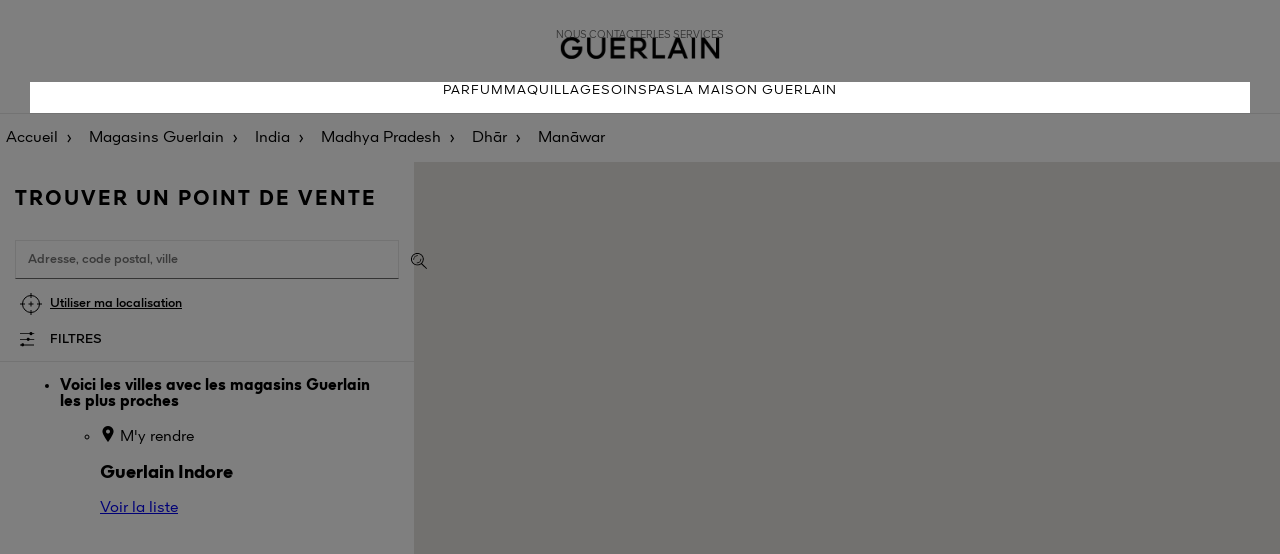

--- FILE ---
content_type: text/html; charset=UTF-8
request_url: https://stores.guerlain.com/ca/fr_CA/india/madhya-pradesh/dhar/IN1263940/manawar
body_size: 7116
content:
<!DOCTYPE html>
<html lang="fr-CA" dir="ltr">

    <head>
        <script>
                var dataLayer = [];
                var ST_dataLayer = [];
            </script>        <meta http-equiv="X-UA-Compatible" content="IE=edge,chrome=1">
        <meta name="language" content="fr-CA">
        <meta name="viewport" content="width=device-width, initial-scale=1">
        <meta name="theme-color" content="#000000">

        <title>Boutiques GUERLAIN et points de vente - Manāwar</title>
<meta charset="UTF-8">
<meta name="robots" content="index, follow" >
<meta name="description" content="Découvrez toutes les Boutiques GUERLAIN et points de vente partenaires présents dans la ville de Manāwar.Consultez les horaires d'ouverture et les boutiques à proximité de vous." >

                    <link rel="stylesheet" href="/sites/102/css/style.css">
        

        <script type="text/javascript" src="/sites/102/js/script.js"></script>

                <link rel="icon" type="image/ico" href="/sites/102/img/favicon.ico">
        <link rel='canonical' href='https://stores.guerlain.com/ca/fr_CA/india/madhya-pradesh/dhar/IN1263940/manawar'/>
<link rel='alternate' href='https://stores.guerlain.com/fr/fr_FR/india/madhya-pradesh/dhar/IN1263940/manawar' hreflang='fr-fr' />
<link rel='alternate' href='https://stores.guerlain.com/fr/en_FR/india/madhya-pradesh/dhar/IN1263940/manawar' hreflang='en-fr' />
<link rel='alternate' href='https://stores.guerlain.com/int/en_INT/india/madhya-pradesh/dhar/IN1263940/manawar' hreflang='x-default' />
<link rel='alternate' href='https://stores.guerlain.com/es/es_ES/india/madhya-pradesh/dhar/IN1263940/manawar' hreflang='es-es' />
<link rel='alternate' href='https://stores.guerlain.com/it/it_IT/india/madhya-pradesh/dhar/IN1263940/manawar' hreflang='it-it' />
<link rel='alternate' href='https://stores.guerlain.com/me/en_ME/india/madhya-pradesh/dhar/IN1263940/manawar' hreflang='en-me' />
<link rel='alternate' href='https://stores.guerlain.com/gb/en_GB/india/madhya-pradesh/dhar/IN1263940/manawar' hreflang='en-gb' />
<link rel='alternate' href='https://stores.guerlain.com/ru/ru_RU/india/madhya-pradesh/dhar/IN1263940/manawar' hreflang='ru-ru' />
<link rel='alternate' href='https://stores.guerlain.com/tw/zh_TW/india/madhya-pradesh/dhar/IN1263940/manawar' hreflang='zh-tw' />
<link rel='alternate' href='https://stores.guerlain.com/jp/ja_JP/india/madhya-pradesh/dhar/IN1263940/manawar' hreflang='ja-jp' />
<link rel='alternate' href='https://stores.guerlain.com/hk/en_HK/india/madhya-pradesh/dhar/IN1263940/manawar' hreflang='en-hk' />
<link rel='alternate' href='https://stores.guerlain.com/hk/zh_HK/india/madhya-pradesh/dhar/IN1263940/manawar' hreflang='zh-hk' />
<link rel='alternate' href='https://stores.guerlain.com/kr/ko_KR/india/madhya-pradesh/dhar/IN1263940/manawar' hreflang='ko-kr' />
<link rel='alternate' href='https://stores.guerlain.com/ca/en_CA/india/madhya-pradesh/dhar/IN1263940/manawar' hreflang='en-ca' />
<link rel='alternate' href='https://stores.guerlain.com/ca/fr_CA/india/madhya-pradesh/dhar/IN1263940/manawar' hreflang='fr-ca' />
<link rel='alternate' href='https://stores.guerlain.com/de/de_DE/india/madhya-pradesh/dhar/IN1263940/manawar' hreflang='de-de' />
<link rel='alternate' href='https://stores.guerlain.com/pt/pt_PT/india/madhya-pradesh/dhar/IN1263940/manawar' hreflang='pt-pt' />
<link rel='alternate' href='https://stores.guerlain.com/br/pt_BR/india/madhya-pradesh/dhar/IN1263940/manawar' hreflang='pt-br' />
<link rel='alternate' href='https://stores.guerlain.com/at/en_AT/india/madhya-pradesh/dhar/IN1263940/manawar' hreflang='en-at' />
<link rel='alternate' href='https://stores.guerlain.com/sg/en_SG/india/madhya-pradesh/dhar/IN1263940/manawar' hreflang='en-sg' />
<link rel='alternate' href='https://stores.guerlain.com/th/th_TH/india/madhya-pradesh/dhar/IN1263940/manawar' hreflang='th-th' />
<link rel='alternate' href='https://stores.guerlain.com/pl/pl_PL/india/madhya-pradesh/dhar/IN1263940/manawar' hreflang='pl-pl' />
<link rel='alternate' href='https://stores.guerlain.com/ae/en_AE/india/madhya-pradesh/dhar/IN1263940/manawar' hreflang='en-ae' />
<link rel='alternate' href='https://stores.guerlain.com/ae/ar_AE/india/madhya-pradesh/dhar/IN1263940/manawar' hreflang='ar-ae' />
<link rel='alternate' href='https://stores.guerlain.com/sa/en_SA/india/madhya-pradesh/dhar/IN1263940/manawar' hreflang='en-sa' />
<link rel='alternate' href='https://stores.guerlain.com/sa/ar_SA/india/madhya-pradesh/dhar/IN1263940/manawar' hreflang='ar-sa' />
<link rel='alternate' href='https://stores.guerlain.com/be/fr_BE/india/madhya-pradesh/dhar/IN1263940/manawar' hreflang='fr-be' />
<link rel='alternate' href='https://stores.guerlain.com/be/nl_BE/india/madhya-pradesh/dhar/IN1263940/manawar' hreflang='nl-be' />
<link rel='alternate' href='https://stores.guerlain.com/ch/fr_CH/india/madhya-pradesh/dhar/IN1263940/manawar' hreflang='fr-ch' />
<link rel='alternate' href='https://stores.guerlain.com/ch/de_CH/india/madhya-pradesh/dhar/IN1263940/manawar' hreflang='de-ch' />
<link rel='alternate' href='https://stores.guerlain.com/nl/nl_NL/india/madhya-pradesh/dhar/IN1263940/manawar' hreflang='nl-nl' />
<link rel='alternate' href='https://stores.guerlain.com/us/en_US/india/madhya-pradesh/dhar/IN1263940/manawar' hreflang='en-us' />
<meta http-equiv="content-language" content="fr" />
<meta name="language" content="fr" />
                                    <script type="text/javascript"
                    src="//maps.google.com/maps/api/js?key=AIzaSyD4VRcxYPhE7L-6npPP7RqKsQrS0wY6tOg&libraries=places,marker"></script>
                        <!-- Début de la mention OneTrust de consentement aux cookies du domaine : guerlain.com -->
            <script src="https://cdn.cookielaw.org/scripttemplates/otSDKStub.js" data-document-language="true" type="text/javascript" charset="UTF-8" data-domain-script="2c7add1e-9cc4-4baf-ba21-1d014a8bcc37" ></script>
            <script type="text/javascript">
                function OptanonWrapper() { }
            </script>
            <!-- Fin de la mention OneTrust de consentement aux cookies du domaine : guerlain.com -->
        
            <script type="text/javascript" src="/jquery/js/jquery-1.7.2.min.js"></script>
            <script type="text/javascript"
                    src="/sites/102/js/jquery-ui-1.10.4.custom.js"></script>
        
                    <script src="https://unpkg.com/@googlemaps/markerclusterer/dist/index.min.js"></script>
                            <script type="text/javascript" async
                    src="/sites/102/js/evoke_script.js?2024-11-25"></script>
        
        <script type="text/javascript" src="/sites/102/js/pin.js"></script>
        <script type="text/javascript"
                src="/sites/102/js/jquery.stickysectionheaders.js"></script>
        <script type="text/javascript"
                src="/sites/102/js/validate.js"></script>

        <script type="text/javascript">
            function trackOutboundLink(categorie, action, libelle, url) {
                if (typeof ga !== 'undefined') {
                    ga('send', 'event', categorie, action, libelle, {
                        'hitCallback':
                            function () {
                                document.location = url;
                            }
                    });
                }
                else
                    document.location = url;
            }
            
            var north = 73;
            var south = 41;
            var east  = -51;
            var west  = -141;
            var zoomByDefault  = 4;

            var isSLGeolocated = false;
            var storeCode = "";
            var type = "ville";
            var isPageError = false;
            var isMobile = false;
            var latitude = 47.4348;
            var longitude = 8.5629;
            var zoom = 10;
            var distance = 100;
            var max_items = 50;
            var perpage = max_items;
            var maxZoom = 25;
            var markerPositionDisplay = 1;
            var markerPositionUrl = "/sites/102/img/MarkerLocalize.png";
            var markerPositionTitre = "Votre position";
            var markerPositionLargeur = 50;
            var markerPositionHauteur = 50;
            var markerPositionOriginX = 0;
            var markerPositionOriginY = 0;
            var markerPositionAncreX = 25;
            var markerPositionAncreY = 25;
            var markerStoreUrl = "/sites/102/img/MarkerGoogle-g.png";
            var markerStoreTitre = "";
            var markerStoreLargeur = 46;
            var markerStoreHauteur = 53;
            var markerStoreOriginX = 0;
            var markerStoreOriginY = 0;
            var markerStoreAncreX = 23;
            var markerStoreAncreY = 52;
            var markerItineraireUrlA = '/sites/102/img/marker_depart.png';
            var markerItineraireUrlB = '/sites/102/img/marker_arrivee.png';
            var paysAutocomplete = "FR";
            var messageAlertErreurGeocoder = "Recherche impossible à cause de :";
            var infoMagasins = [];
            var textMarkerClusterer = "%nbPdv%";

            var urlHome = "https://stores.guerlain.com/ca/fr_CA";
            var urlUpdatePosition = "https://stores.guerlain.com/api/update-position/json";
            var urlAutocompleteVille = "https://stores.guerlain.com/api/search/json";
            var urlSendItineraire = "https://stores.guerlain.com/ca/fr_CA/controller/guerlain/senditineraire";
            var urlSendCoordonneesEmail = "https://stores.guerlain.com/ca/fr_CA/controller/guerlain/sendcoordonnees";
            var urlInscriptionNewsletter = "https://stores.guerlain.com/ca/fr_CA/controller/components/registeractu";
            var urlGetMagasin = "https://stores.guerlain.com/ca/fr_CA/controller/guerlain/liste-magasins";

            var urlQRCodeCoordonnees = "https://stores.guerlain.com/ca/fr_CA/controller/guerlain/qrcode";
        </script>

        <!-- Google Tag Manager -->
        <script>(function(w,d,s,l,i){w[l]=w[l]||[];w[l].push({
                'clientStatus': 'No client',
                'loginStatus': 'Not logged',
                'pageType': 'Store Locator',
                'hashedEmail': '',
                'userId': '',
                'country': 'CA',
                'language': 'fr'
            });w[l].push({'gtm.start':new Date().getTime(),event:'gtm.js'});var f=d.getElementsByTagName(s)[0],j=d.createElement(s),dl=l!='dataLayer'?'&l='+l:'';j.async=true;j.src='https://www.googletagmanager.com/gtm.js?id='+i+dl;f.parentNode.insertBefore(j,f);})(window,document,'script','dataLayer','GTM-KRGCDVX');</script>
        <!-- End Google Tag Manager -->
                                        </head>
    <body data-frenchfirsttime="">
    <div class="page-overlay"></div>
        <div style="display: none;" id="loaderSL"></div>
    <script type="text/javascript">
        document.getElementById("loaderSL").style.display = 'block';
        var keys = {37: 1, 38: 1, 39: 1, 40: 1};

        function preventDefault(e) {
            e = e || window.event;
            if (e.preventDefault)
                e.preventDefault();
            e.returnValue = false;
        }

        function preventDefaultForScrollKeys(e) {
            if (keys[e.keyCode]) {
                preventDefault(e);
                return false;
            }
        }

        window.onwheel = preventDefault; // modern standard
        window.onmousewheel = document.onmousewheel = preventDefault; // older browsers, IE
        window.ontouchmove = preventDefault; // mobile
        document.onkeydown = preventDefaultForScrollKeys;
    </script>
    
    <header class="header">
    <div class="upper-navbar">
        <div class="submenu">
            <button class="mobile-only navbar-toggler" data-action="open" role="button">
                <svg width="24px" height="15px" viewBox="0 0 24 15" version="1.1" xmlns="http://www.w3.org/2000/svg" xmlns:xlink="http://www.w3.org/1999/xlink">
                    <g stroke="none" stroke-width="1" fill="none" fill-rule="evenodd">
                        <g transform="translate(-16.000000, -21.000000)" fill="#000000" fill-rule="nonzero">
                            <g transform="translate(16.000000, 21.000000)">
                                <path d="M23.9160839,0 L23.9160839,1.5 C23.9160839,1.5 23.9160839,1.5 23.8321678,1.5 L0.0839160839,1.5 C0.0839160839,1.5 0,1.5 0,1.5 L0,0 C0,0 0.0839160839,0 0.0839160839,0 L23.9160839,0 C23.9160839,0 23.9160839,0 23.9160839,0 Z M23.9160839,8.09340659 C23.9160839,8.09340659 23.9160839,8.09340659 23.9160839,8.09340659 L24,6.59340659 C24,6.59340659 24,6.59340659 23.9160839,6.59340659 L0.0839160839,6.59340659 C0.0839160839,6.59340659 0,6.59340659 0,6.59340659 L0,8.02522478 C0,8.02522478 0.0839160839,8.02522478 0.0839160839,8.02522478 L23.9160839,8.02522478 L23.9160839,8.09340659 Z M0.0839160839,14.7692308 L23.8321678,14.7692308 C23.8321678,14.7692308 23.8321678,14.7692308 23.9160839,14.7692308 L23.9160839,13.2692308 C23.9160839,13.2692308 23.9160839,13.2692308 23.8321678,13.2692308 L0.0839160839,13.2692308 C0.0839160839,13.2692308 0,13.2692308 0,13.2692308 L0.0839160839,14.7692308 C0.0839160839,14.7692308 0.0839160839,14.7692308 0.0839160839,14.7692308 Z"></path>
                            </g>
                        </g>
                    </g>
                </svg>
                <span class="sr-only">Menu</span>
            </button>
            <a href="https://www.guerlain.com/ca/fr-ca#contact" data-gtm="Contact us" class="desktop-only gtm-cta">Nous contacter</a>
            <a href="https://www.guerlain.com/ca/fr-ca/c/ca-guerlain-services.html" data-gtm="Services" class="desktop-only gtm-cta">Les services</a>
        </div>

        <a href="https://www.guerlain.com/ca/fr-ca" class="brand-logo">
            <img src="/sites/102/img/logo-guerlain-header.png" alt="Guerlain" />
        </a>
    </div>
    <nav role="navigation" class="main-navbar">
        <button aria-expanded="false" class="mobile-only navbar-toggler" data-action="close">
            <svg class="svg-close" width="16" height="16" version="1.1" xmlns="http://www.w3.org/2000/svg" xmlns:xlink="http://www.w3.org/1999/xlink" x="0px" y="0px" viewBox="0 0 16.2 16.2" style="enable-background:new 0 0 16.2 16.2;" xml:space="preserve">
            <style type="text/css">.st0 {fill: #040506;}</style>
                <polygon class="st0" points="0,15.5 0.7,16.2 8.1,8.8 15.5,16.1 15.5,16.2 16.2,15.5 8.9,8.1 16.2,0.8 16.2,0.7 15.5,0 8.1,7.4
                0.7,0 0,0.7 7.4,8.1 0.1,15.4 "></polygon>
            </svg>
        </button>
        <a href="https://www.guerlain.com/ca/fr-ca/fragrance/">Parfum</a>
        <a href="https://www.guerlain.com/ca/fr-ca/makeup/">Maquillage</a>
        <a href="https://www.guerlain.com/ca/fr-ca/skincare/">Soin</a>
        <a href="https://www.guerlain.com/ca/fr-ca/c/spas.html">Spas</a>
        <a href="https://www.guerlain.com/ca/fr-ca/c/la-maison-guerlain.html">La Maison Guerlain</a>

        <a href="https://www.guerlain.com/ca/fr-ca#contact" data-gtm="Contact us" class="mobile-only secondary-item gtm-cta">Nous contacter</a>
        <a href="https://www.guerlain.com/ca/fr-ca/c/ca-guerlain-services.html" data-gtm="Services" class="mobile-only secondary-item gtm-cta">Les services</a>

    </nav>
</header>
    <main class="store-locator" >
                    <nav aria-label="Breadcrumb" class="breadcrumbs__container"  itemprop="breadcrumb" itemscope itemtype="https://schema.org/BreadcrumbList">
    <ol>
            <li class="breadcrumbs__item" >
            <a class="breadcrumbs__link breadcrumbs--home-brand" href="https://www.guerlain.com/ca/fr-ca" onclick="trackOutboundLink('SL_GENERAL', 'SL_BREADCRUMB', 'LIEN_ACCUEIL', 'https://www.guerlain.com/ca/fr-ca'); return false;">
              Accueil</a>
        </li>
            <li class="breadcrumbs__item" >
            <a class="breadcrumbs__link breadcrumbs--home-sl" href="https://stores.guerlain.com/ca/fr_CA" onclick="trackOutboundLink('SL_GENERAL', 'SL_BREADCRUMB', 'LIEN_HOME', 'https://stores.guerlain.com/ca/fr_CA'); return false;" title="Boutiques Guerlain : Points de vente et magasins partenaires">
              Magasins Guerlain</a>
        </li>
            <li class="breadcrumbs__item" >
            <a class="breadcrumbs__link breadcrumbs--country" href="https://stores.guerlain.com/ca/fr_CA/india" onclick="trackOutboundLink('SL_GENERAL', 'SL_BREADCRUMB', 'LIEN_PAYS', 'https://stores.guerlain.com/ca/fr_CA/india'); return false;" title="Boutiques GUERLAIN et points de vente - India">
              India</a>
        </li>
            <li class="breadcrumbs__item" >
            <a class="breadcrumbs__link breadcrumbs--state" href="https://stores.guerlain.com/ca/fr_CA/india/madhya-pradesh" onclick="trackOutboundLink('SL_GENERAL', 'SL_BREADCRUMB', 'LIEN_REGION', 'https://stores.guerlain.com/ca/fr_CA/india/madhya-pradesh'); return false;" title="Boutiques GUERLAIN et points de vente - Madhya Pradesh">
              Madhya Pradesh</a>
        </li>
            <li class="breadcrumbs__item" >
            <a class="breadcrumbs__link breadcrumbs--department" href="https://stores.guerlain.com/ca/fr_CA/india/madhya-pradesh/dhar" onclick="trackOutboundLink('SL_GENERAL', 'SL_BREADCRUMB', 'LIEN_DEPARTEMENT', 'https://stores.guerlain.com/ca/fr_CA/india/madhya-pradesh/dhar'); return false;" title="Boutiques GUERLAIN et points de vente - Dhār">
              Dhār</a>
        </li>
            <li class="breadcrumbs__item" aria-current='page'>
            <a class="breadcrumbs__link breadcrumbs--city" href="https://stores.guerlain.com/ca/fr_CA/india/madhya-pradesh/dhar/IN1263940/manawar" onclick="trackOutboundLink('SL_GENERAL', 'SL_BREADCRUMB', 'LIEN_VILLE', 'https://stores.guerlain.com/ca/fr_CA/india/madhya-pradesh/dhar/IN1263940/manawar'); return false;" title="Boutiques GUERLAIN et points de vente - Manāwar">
              Manāwar</a>
        </li>
        </ol>
</nav>

<script type="application/ld+json">
    {
        "@context": "https://schema.org",
        "@type": "BreadcrumbList",
        "itemListElement": [
                    {
                "@type": "ListItem",
                "position": 1,
                "name": "Accueil",
                "item": "https://www.guerlain.com/ca/fr-ca"
            },                    {
                "@type": "ListItem",
                "position": 2,
                "name": "Magasins Guerlain",
                "item": "https://stores.guerlain.com/ca/fr_CA"
            },                    {
                "@type": "ListItem",
                "position": 3,
                "name": "India",
                "item": "https://stores.guerlain.com/ca/fr_CA/india"
            },                    {
                "@type": "ListItem",
                "position": 4,
                "name": "Madhya Pradesh",
                "item": "https://stores.guerlain.com/ca/fr_CA/india/madhya-pradesh"
            },                    {
                "@type": "ListItem",
                "position": 5,
                "name": "Dhār",
                "item": "https://stores.guerlain.com/ca/fr_CA/india/madhya-pradesh/dhar"
            },                    {
                "@type": "ListItem",
                "position": 6,
                "name": "Manāwar",
                "item": "https://stores.guerlain.com/ca/fr_CA/india/madhya-pradesh/dhar/IN1263940/manawar"
            }                ]
    }
</script>
        
        <script>
    distance = 51;
    zoom = 11;
    max_item = 30;
    // HIT de NAVIGATION
    if (typeof ga !== 'undefined') {
        ga('send', 'event', 'NAVIGATION', 'PAGE_VILLE', 'manawar', {'nonInteraction': 1});
    }
</script>

<div class="search-and-list__container" data-toggle-view="list">
    <div class="search__container">
        <h1>Trouver un point de vente</h1>
        <script>
    
    jQuery(function(){
        if(navigator.geolocation){
            navigator.geolocation.getCurrentPosition(geolocdispo,geolocnondispo)
        }else{
            jQuery(".btChromeDisplay").hide();
        }
        
    });
    function geolocdispo(position){
        
    }
    function geolocnondispo(error){
        
            jQuery(".btChromeDisplay").hide();
    }
    
</script>
<form accept-charset="utf-8" action="" class="form">

    <input type="text" id="lieu" class="search-input" placeholder="Adresse, code postal, ville">
    <input id='token' type="hidden" name="token" value="ef8826187c41411fae5165255c9d392e61b2736447bfb988e750044da8f97703">
    <input type="hidden" name="csrf" value="0" />
    <button class="submit-search" type="submit" title="Valider"></button>
    <button data-gtm="Use my location" class="use-geolocation btn btn-link gtm-cta" type="button">Utiliser ma localisation</button>

    <button type="button" class="toggle-filters">Filtres</button>
            <aside class="filters__container">
    <button class="close-filters" type="button"></button>

    <label class="toggle" for="check-opened-stores">
        <input class="toggle-checkbox" type="checkbox" id="check-opened-stores" name="check-opened-stores" role="switch" aria-checked="false" >
        <div class="toggle-switch"></div>
        <span class="toggle-label">Actuellement ouvert</span>
    </label>

    <p class="filters__subtitle">Points de vente</p>
            <fieldset>
            <input type="checkbox" name="filter_type" value="107" id="filter_type_107"  class="gtm-cta" data-gtm="Guerlain boutiques" >
            <label for="filter_type_107">Boutiques Guerlain</label>
        </fieldset>
            <fieldset>
            <input type="checkbox" name="filter_type" value="138" id="filter_type_138"  class="gtm-cta" data-gtm="Spas and Institutes" >
            <label for="filter_type_138">Spas & instituts</label>
        </fieldset>
            <fieldset>
            <input type="checkbox" name="filter_type" value="169" id="filter_type_169"  class="gtm-cta" data-gtm="Partner points of sale" >
            <label for="filter_type_169">Boutiques partenaires</label>
        </fieldset>
            <fieldset>
            <input type="checkbox" name="filter_type" value="200" id="filter_type_200"  class="gtm-cta" data-gtm="Airports" >
            <label for="filter_type_200">Aéroports</label>
        </fieldset>
    
    <p class="filters__subtitle">Services</p>
            <fieldset>
            <input type="checkbox" name="filter_services" value="417" id="filter_services_417"  class="gtm-cta" data-gtm="Fragrance personalisation" >
            <label for="filter_services_417">Personnalisation de parfum</label>
        </fieldset>
            <fieldset>
            <input type="checkbox" name="filter_services" value="448" id="filter_services_448"  class="gtm-cta" data-gtm="Refill your Bee Bottle" >
            <label for="filter_services_448">Remplissage Flacon aux abeilles</label>
        </fieldset>
            <fieldset>
            <input type="checkbox" name="filter_services" value="479" id="filter_services_479"  class="gtm-cta" data-gtm="Refill your L'Art & La Matière fragrance" >
            <label for="filter_services_479">Remplissage L'Art & la Matière</label>
        </fieldset>
            <fieldset>
            <input type="checkbox" name="filter_services" value="510" id="filter_services_510"  class="gtm-cta" data-gtm="Engraving (fragrance, lipstick...)" >
            <label for="filter_services_510">Gravure (parfum, rouge à lèvres...)</label>
        </fieldset>
            <fieldset>
            <input type="checkbox" name="filter_services" value="541" id="filter_services_541"  class="gtm-cta" data-gtm="Personalised consultation" >
            <label for="filter_services_541">Consultation Personnalisée</label>
        </fieldset>
            <fieldset>
            <input type="checkbox" name="filter_services" value="572" id="filter_services_572"  class="gtm-cta" data-gtm="Cabin services" >
            <label for="filter_services_572">Soins en Cabine</label>
        </fieldset>
    
    <p class="filters__subtitle">Exclusivités</p>
            <fieldset>
            <input type="checkbox" name="filter_exclu" value="231" id="filter_exclu_231"  class="gtm-cta" data-gtm="L'Art & La Matière" >
            <label for="filter_exclu_231">L'Art & la Matière</label>
        </fieldset>
            <fieldset>
            <input type="checkbox" name="filter_exclu" value="262" id="filter_exclu_262"  class="gtm-cta" data-gtm="Orchidée Impériale" >
            <label for="filter_exclu_262">Orchidée Impériale</label>
        </fieldset>
            <fieldset>
            <input type="checkbox" name="filter_exclu" value="293" id="filter_exclu_293"  class="gtm-cta" data-gtm="Orchidée Impériale Black" >
            <label for="filter_exclu_293">Orchidée Impériale Black</label>
        </fieldset>
            <fieldset>
            <input type="checkbox" name="filter_exclu" value="324" id="filter_exclu_324"  class="gtm-cta" data-gtm="Orchidée Impériale Gold Nobile" >
            <label for="filter_exclu_324">Orchidée Impériale Gold Nobile</label>
        </fieldset>
            <fieldset>
            <input type="checkbox" name="filter_exclu" value="355" id="filter_exclu_355"  class="gtm-cta" data-gtm="Exceptional creations" >
            <label for="filter_exclu_355">Pièce d'exception</label>
        </fieldset>
            <fieldset>
            <input type="checkbox" name="filter_exclu" value="386" id="filter_exclu_386"  class="gtm-cta" data-gtm="The Bee Bottle" >
            <label for="filter_exclu_386">Flacon aux Abeilles</label>
        </fieldset>
    
    <div class="filters__actions">
        <button type="button" class="btn btn-primary apply-filters">Appliquer</button>
        <button type="button" class="btn btn-link clear-filters">Effacer tous les filtres</button>
    </div>
</aside>

    
    <span class="search__results"
          data-no-result="pas de point de vente trouvé"
          data-result="point de vente"
          data-results="points de vente"
    >
    </span>
</form>

<script>
    jQuery(document).ready(function() {
        let lieuInput = jQuery("#lieu");
        if (lieuInput) {
            var geosearch = lieuInput.data("geosearch");
            if (geosearch) {
                geosearch = trim(geosearch);
            }
            if (lieuInput.data("use-geosearch-parameter")) {
                lieuInput.val(geosearch);
                getAutoPlace();
            }
        }
    });
</script>    </div>

    <div class="switch-view__container mobile-only">
        <button class="switch-view current" data-show="list"><span></span></button>
        <button class="switch-view" data-show="map"><span></span></button>
    </div>

    <div class="store-list__container">
                        <ul id="Holder" class="StoreListSlider">
        <li class="boutiqueGuerlain">
            <strong class="listeType">Voici les villes avec les magasins Guerlain les plus proches</strong>
            <ul>
                                    <li class="ItemMagasin" itemscope="" itemtype="https://schema.org/LocalBusiness">
                        <div class="ItemContent MatchHeightDesc">
                            <div class="Marker Item">
                                <p class="StoreDistance"><i class="i-guerlain-marker hideDesktop"></i><span class="MarkerContent hideMobile"></span>
                                    <span class="hideDesktop itineraire">M'y rendre</span>
                                </p>
                            </div>
                            <div class="Item descriptionItem">
                                <div class="Information">
                                     <h3 class="TitleItemMagasin">
                                        <span class="Brand" itemprop="brand">Guerlain</span>
                                        <span class="City" itemprop="city">Indore</span>
                                    </h3>
                                </div>
                                <div class="switchDisplayMobile">
                                    <div class="switcher listeMagasin full-width">
                                        <span class="Active">
                                            <a class="" rel="external" href="https://stores.guerlain.com/ca/fr_CA/india/madhya-pradesh/indore/IN1269743/indore" title="Magasin Guerlain Indore">
                                                Voir la liste                                            </a>
                                        </span>
                                    </div>
                                </div>
                            </div>
                        </div>
                    </li>
                            </ul>
        </li>
    </ul>
<script type="text/javascript">
    infoMagasins = [];
    addMagasinsOnMap(false);
    jQuery(".LocationInformation h2").html('<span>Désolé, nous n\'avons pas trouvé de points de vente à proximité de </span>');
</script>                <script type="text/javascript">
                    if (!jQuery("#main").hasClass("noresult"))
                        jQuery("#main").addClass("noresult");
                    
                    eventItemMagasin();
                </script>
                        </div>
    <div class="map__container">
        <div id="GoogleMap" class="MapHomePage">
            <div id="map" class="MapCanvas">
            </div>
            <div id="infobox" style="display: none;">
                <h3 class="infoboxTitle">
                    <span id="infoboxBrand"></span>
                    <span id="infoboxNom"></span>
                </h3>
                <p class="infoboxAddress">
                    <span id="infoboxAdresse1"></span>
                    <span id="infoboxAdresse2"></span>
                    <br/>
                    <span id="infoboxCodePostal"></span>
                    <span id="infoboxVille"></span>
                </p>
                <p id="infoboxTelephone" class="telephone"></p>
                <p id="infoboxHoraires" class="horaires"></p>
                <a href="#" id="infoboxURL" class="url"></a>
            </div>
        </div>
    </div>
</div>    </main>

    
    <script type="text/javascript" src="/sites/102/js/markerwithlabel.js"></script>
        <script type="text/javascript"  src="/V_ONrtKefqiI8/PtLY/c-68Q_uJIU/LOiVwNr3izb5tw/AVEzIQ/MUJVH2Rc/GAwC"></script></body>
    </html>


--- FILE ---
content_type: image/svg+xml
request_url: https://stores.guerlain.com/sites/102/img/icon-close.svg
body_size: 181
content:
<svg width="18" height="18" viewBox="0 0 18 18" fill="none" xmlns="http://www.w3.org/2000/svg">
<line x1="0.853553" y1="1.14645" x2="16.8536" y2="17.1464" stroke="black"/>
<line x1="0.646447" y1="17.6464" x2="16.6464" y2="1.64645" stroke="black"/>
</svg>


--- FILE ---
content_type: image/svg+xml
request_url: https://stores.guerlain.com/sites/102/img/icon-search.svg
body_size: 522
content:
<svg width="16" height="16" viewBox="0 0 16 16" fill="none" xmlns="http://www.w3.org/2000/svg">
    <path fill-rule="evenodd" clip-rule="evenodd" d="M5.714 9.532v.754h.283a4.304 4.304 0 0 0 4.289-4.289v-.282h-.801v.282a3.48 3.48 0 0 1-3.488 3.488h-.283v.047zM3.087 6.81v-.283a3.48 3.48 0 0 1 3.487-3.488h.283v-.754h-.283a4.304 4.304 0 0 0-4.288 4.288v.284h.8v-.048z" fill="#000"/>
    <mask id="68a3bm18ia" style="mask-type:luminance" maskUnits="userSpaceOnUse" x="0" y="0" width="16" height="16">
        <path fill-rule="evenodd" clip-rule="evenodd" d="M0 0h16v16H0V0z" fill="#fff"/>
    </mask>
    <g mask="url(#68a3bm18ia)">
        <path fill-rule="evenodd" clip-rule="evenodd" d="M6.379.877c3.03 0 5.475 2.374 5.475 5.316 0 2.942-2.445 5.316-5.475 5.316S.904 9.135.904 6.193C.904 3.251 3.349.877 6.379.877zM16 15.329l-4.996-4.851a6.046 6.046 0 0 0 1.753-4.285C12.757 2.787 9.887 0 6.38 0S0 2.787 0 6.193c0 3.407 2.87 6.194 6.379 6.194 1.488 0 2.817-.464 3.88-1.29L15.31 16l.691-.67z" fill="#000"/>
    </g>
</svg>
